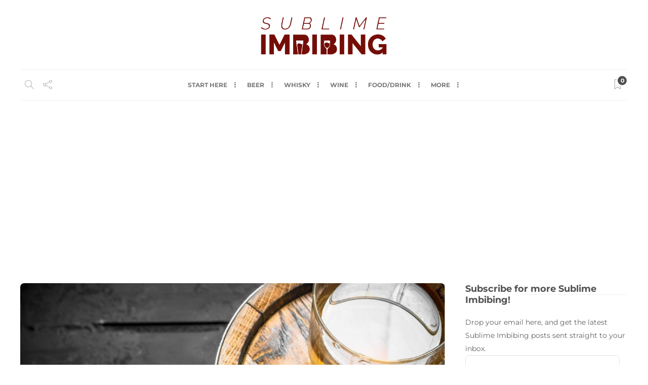

--- FILE ---
content_type: text/html; charset=utf-8
request_url: https://www.google.com/recaptcha/api2/aframe
body_size: 264
content:
<!DOCTYPE HTML><html><head><meta http-equiv="content-type" content="text/html; charset=UTF-8"></head><body><script nonce="50eiC9hw3qN7pcM_PTfUJg">/** Anti-fraud and anti-abuse applications only. See google.com/recaptcha */ try{var clients={'sodar':'https://pagead2.googlesyndication.com/pagead/sodar?'};window.addEventListener("message",function(a){try{if(a.source===window.parent){var b=JSON.parse(a.data);var c=clients[b['id']];if(c){var d=document.createElement('img');d.src=c+b['params']+'&rc='+(localStorage.getItem("rc::a")?sessionStorage.getItem("rc::b"):"");window.document.body.appendChild(d);sessionStorage.setItem("rc::e",parseInt(sessionStorage.getItem("rc::e")||0)+1);localStorage.setItem("rc::h",'1768895368815');}}}catch(b){}});window.parent.postMessage("_grecaptcha_ready", "*");}catch(b){}</script></body></html>